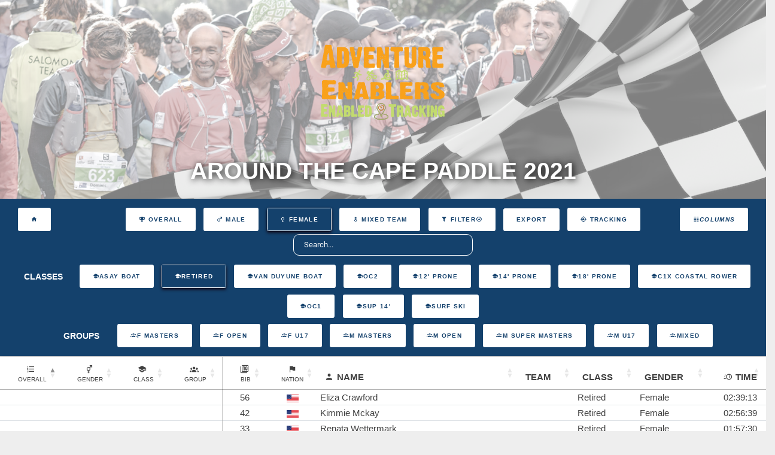

--- FILE ---
content_type: text/html; charset=UTF-8
request_url: https://results.enabledtracking.com/event/C2C2021?individuals=false&teams=false&gender=Female&stage=null&classes=4&group=null
body_size: 7289
content:
<!DOCTYPE html>
<html lang="en">
    <head>
        <meta charset="utf-8">
        <meta name="viewport" content="width=device-width, initial-scale=1">
        <meta name="csrf-token" content="0iT5AZaWvJmLsvEN7MlKkHxEXbNFCG6H8ucjZkBs">
        <meta name="theme-color" content="#EB5B0D">
        <title>Adventure Enablers - Around the Cape Paddle 2021 Results</title>
        <link rel="stylesheet" href="https://results.enabledtracking.com/theme/lib/perfect-scrollbar/css/perfect-scrollbar.css">
        <link rel="stylesheet" href="https://results.enabledtracking.com/theme/lib/datetimepicker/css/bootstrap-datetimepicker.min.css">
        <link rel="stylesheet" href="https://results.enabledtracking.com/theme/lib/datatables/datatables.net-bs4/css/dataTables.bootstrap4.css">
        <link rel="stylesheet" href="https://results.enabledtracking.com/theme/lib/datatables/datatables.net-responsive-bs4/css/responsive.bootstrap4.min.css">
                <link rel="stylesheet" href="/theme/css/partners/ae.css?id=cd328d7a5bc4184f3419d3df6bce7800">
                <link rel="stylesheet" href="https://cdn.datatables.net/1.13.1/css/jquery.dataTables.min.css">
        <link href="https://cdn.datatables.net/fixedheader/3.3.2/css/fixedHeader.bootstrap4.min.css" rel="stylesheet"/>

    </head>
    <body>
        <div class=" full-page" style="background-color: white">
                <div class="masthead" style="background-color: black; background-image: url(&#039;/images/finish.png&#039;), url(&quot;/images/herobg.jpg&quot;);background-position:0% 60%, center;">
    <div class="color-overlay text-center pt-4 pt-lg-6 pb-3 pb-md-3">
                    <img src="/theme/img/partners/ae/logo.png"/> 
                <h2>Around the Cape Paddle 2021</h2>
        <!--
        <div class="mt-6 mb-2">
            <div class="input-group input-search justify-content-center mb-3">
                <input class="search-click" type="text" id="search" placeholder="Search...">
            </div>
        </div>
-->
    </div>    
</div>

    <div id="nav-container-top"></div>
  <div class="flex-wrap fullrow align-items-center justify-content-center d-inline-flex" style="border-bottom: 1px solid lightgrey" id="nav-container">        
        <div class="col-12 mt-2 mb-2 text-center" >
              <span id="eventnamescroll" class="p-0 col-12 col-md-4">Around the Cape Paddle 2021</span>
              <a href="https://results.enabledtracking.com" class="d-inline-block homebutton menubutton alt b4 ml-md-4" >
                  <i class="mdi mdi-home"></i>
              </a>
                            <a class="d-inline-block configbutton menubutton alt b4 mr-md-4 toggle collapsed" data-toggle="collapse" href="#settings" >
                  <i class="mdi mdi-format-columns"><span class="d-inline-block">Columns</span></i>
              </a>
              <a class="d-inline-block menubutton alt b4" href="https://results.enabledtracking.com/event/C2C2021" title="Overall Results">
                <span class="mdi mdi-trophy-variant"> Overall</span>
              </a>

            
                                                      
                  <a class="d-inline-block menubutton alt b4 " href="https://results.enabledtracking.com/event/C2C2021?individuals=false&amp;teams=false&amp;gender=Male&amp;stage=null&amp;classes=4&amp;group=null" title="Male Results">
                  <span class="mdi mdi-gender-male"> Male</span>
                  </a>
                                              <a class="d-inline-block menubutton alt b4 active" href="https://results.enabledtracking.com/event/C2C2021?individuals=false&amp;teams=false&amp;gender=null&amp;stage=null&amp;classes=4&amp;group=null" title="Female Results">
                  <span class="mdi mdi-gender-female"> Female</span>
                  </a>
                                                            <a class="d-inline-block menubutton alt b4 " href="https://results.enabledtracking.com/event/C2C2021?individuals=false&amp;teams=false&amp;gender=Mixed&amp;stage=null&amp;classes=4&amp;group=null" title="Mixed Team Results">
                  <span class="mdi mdi-gender-non-binary"> Mixed Team</span>
                  </a> 
                                                                    <a class="d-inline-block menubutton alt b4 toggle collapsed" data-toggle="collapse" href="#filter">
                  <span class="mdi mdi-filter"> Filter<span class="mdi mdi-arrow-down-circle-outline" id="filtertoggle"></span></span>
                </a>                            
                           
            
            <div class="d-inline-block" id="buttoncontainer">
              <button disabled='true' class="buttons-excel buttons-html5 menubutton alt b4 columnbutton" tabindex="0" aria-controls="leaderboardTable" type="button"><span>Export</span></button>
            </div>
                          <a class="d-inline-block menubutton alt b4" target="_blank" title="Map" href="https://live.enabledtracking.com/C2C2021" id="btn-map">
                <span class="mdi mdi-crosshairs-gps"> TRACKING</span>
              </a>
                        <div class="col-12 col-md-4 mt-md-0 mt-3 d-inline-block" >
              <input class="search-click" type="text" id="search2"  placeholder="Search...">
            </div>
            
            </div>
            

            <div class="collapse col-12 text-center mt-sm-0 mb-sm-2 show" id="filter">
                                  
                                  <div class="">
                    <div class="p-0 col-12 col-md-1 d-inline-block subtitle"> Classes</div>
                                        <a class="d-inline-block menubutton alt b4  " href="https://results.enabledtracking.com/event/C2C2021?individuals=false&amp;teams=false&amp;gender=Female&amp;stage=null&amp;classes=1&amp;group=null" title="Asay Boat">
                        <span class="mdi mdi-school">Asay Boat</span>
                    </a>
                                        <a class="d-inline-block menubutton alt b4 active " href="https://results.enabledtracking.com/event/C2C2021?individuals=false&amp;teams=false&amp;gender=Female&amp;stage=null&amp;classes=null&amp;group=null" title="Retired">
                        <span class="mdi mdi-school">Retired</span>
                    </a>
                                        <a class="d-inline-block menubutton alt b4  " href="https://results.enabledtracking.com/event/C2C2021?individuals=false&amp;teams=false&amp;gender=Female&amp;stage=null&amp;classes=2&amp;group=null" title="Van Duyune Boat">
                        <span class="mdi mdi-school">Van Duyune Boat</span>
                    </a>
                                        <a class="d-inline-block menubutton alt b4  " href="https://results.enabledtracking.com/event/C2C2021?individuals=false&amp;teams=false&amp;gender=Female&amp;stage=null&amp;classes=3&amp;group=null" title="OC2">
                        <span class="mdi mdi-school">OC2</span>
                    </a>
                                        <a class="d-inline-block menubutton alt b4  " href="https://results.enabledtracking.com/event/C2C2021?individuals=false&amp;teams=false&amp;gender=Female&amp;stage=null&amp;classes=5&amp;group=null" title="12&#039; Prone">
                        <span class="mdi mdi-school">12&#039; Prone</span>
                    </a>
                                        <a class="d-inline-block menubutton alt b4  " href="https://results.enabledtracking.com/event/C2C2021?individuals=false&amp;teams=false&amp;gender=Female&amp;stage=null&amp;classes=6&amp;group=null" title="14&#039; Prone">
                        <span class="mdi mdi-school">14&#039; Prone</span>
                    </a>
                                        <a class="d-inline-block menubutton alt b4  " href="https://results.enabledtracking.com/event/C2C2021?individuals=false&amp;teams=false&amp;gender=Female&amp;stage=null&amp;classes=7&amp;group=null" title="18&#039; Prone">
                        <span class="mdi mdi-school">18&#039; Prone</span>
                    </a>
                                        <a class="d-inline-block menubutton alt b4  " href="https://results.enabledtracking.com/event/C2C2021?individuals=false&amp;teams=false&amp;gender=Female&amp;stage=null&amp;classes=8&amp;group=null" title="C1X Coastal Rower">
                        <span class="mdi mdi-school">C1X Coastal Rower</span>
                    </a>
                                        <a class="d-inline-block menubutton alt b4  " href="https://results.enabledtracking.com/event/C2C2021?individuals=false&amp;teams=false&amp;gender=Female&amp;stage=null&amp;classes=9&amp;group=null" title="OC1">
                        <span class="mdi mdi-school">OC1</span>
                    </a>
                                        <a class="d-inline-block menubutton alt b4  " href="https://results.enabledtracking.com/event/C2C2021?individuals=false&amp;teams=false&amp;gender=Female&amp;stage=null&amp;classes=10&amp;group=null" title="SUP 14&#039;">
                        <span class="mdi mdi-school">SUP 14&#039;</span>
                    </a>
                                        <a class="d-inline-block menubutton alt b4  " href="https://results.enabledtracking.com/event/C2C2021?individuals=false&amp;teams=false&amp;gender=Female&amp;stage=null&amp;classes=11&amp;group=null" title="Surf Ski">
                        <span class="mdi mdi-school">Surf Ski</span>
                    </a>
                                      </div>
                              
                                                <div class="">
                    <div class="p-0 col-12 col-md-1 d-inline-block subtitle"> Groups</div>
                                        <a class="d-inline-block menubutton alt b4 " href="https://results.enabledtracking.com/event/C2C2021?individuals=false&amp;teams=false&amp;gender=Female&amp;stage=null&amp;classes=4&amp;group=F%20Masters" title="F Masters">
                        <span class="mdi mdi-account-group-outline">F Masters</span>
                    </a>
                                        <a class="d-inline-block menubutton alt b4 " href="https://results.enabledtracking.com/event/C2C2021?individuals=false&amp;teams=false&amp;gender=Female&amp;stage=null&amp;classes=4&amp;group=F%20Open" title="F Open">
                        <span class="mdi mdi-account-group-outline">F Open</span>
                    </a>
                                        <a class="d-inline-block menubutton alt b4 " href="https://results.enabledtracking.com/event/C2C2021?individuals=false&amp;teams=false&amp;gender=Female&amp;stage=null&amp;classes=4&amp;group=F%20U17" title="F U17">
                        <span class="mdi mdi-account-group-outline">F U17</span>
                    </a>
                                        <a class="d-inline-block menubutton alt b4 " href="https://results.enabledtracking.com/event/C2C2021?individuals=false&amp;teams=false&amp;gender=Female&amp;stage=null&amp;classes=4&amp;group=M%20Masters" title="M Masters">
                        <span class="mdi mdi-account-group-outline">M Masters</span>
                    </a>
                                        <a class="d-inline-block menubutton alt b4 " href="https://results.enabledtracking.com/event/C2C2021?individuals=false&amp;teams=false&amp;gender=Female&amp;stage=null&amp;classes=4&amp;group=M%20Open" title="M Open">
                        <span class="mdi mdi-account-group-outline">M Open</span>
                    </a>
                                        <a class="d-inline-block menubutton alt b4 " href="https://results.enabledtracking.com/event/C2C2021?individuals=false&amp;teams=false&amp;gender=Female&amp;stage=null&amp;classes=4&amp;group=M%20Super%20Masters" title="M Super Masters">
                        <span class="mdi mdi-account-group-outline">M Super Masters</span>
                    </a>
                                        <a class="d-inline-block menubutton alt b4 " href="https://results.enabledtracking.com/event/C2C2021?individuals=false&amp;teams=false&amp;gender=Female&amp;stage=null&amp;classes=4&amp;group=M%20U17" title="M U17">
                        <span class="mdi mdi-account-group-outline">M U17</span>
                    </a>
                                        <a class="d-inline-block menubutton alt b4 " href="https://results.enabledtracking.com/event/C2C2021?individuals=false&amp;teams=false&amp;gender=Female&amp;stage=null&amp;classes=4&amp;group=Mixed" title="Mixed">
                        <span class="mdi mdi-account-group-outline">Mixed</span>
                    </a>
                                      </div>
                                        </div>

            <div class="collapse col-12 text-center mt-sm-0 mb-sm-2" id="settings">
                <div class="col-12">
                  <div class="p-0 col-12 col-md-1 d-inline-block subtitle"> Columns</div>
                                                              <a class="d-inline-block menubutton alt b4 columnbutton active"  title="Gender Ranks" href="#" id="btn-genderrank">
                            <span class="mdi mdi-gender-male-female"> Gender Ranks</span>
                        </a>
                                                              <a class="d-inline-block menubutton alt b4 columnbutton active"  title="Group Ranks" href="#" id="btn-grouprank">
                          <span class="mdi mdi-account-group"> Group Ranks</span>
                      </a>
                                                              <a class="d-inline-block menubutton alt b4 columnbutton active"  title="Class Ranks" href="#" id="btn-classrank">
                          <span class="mdi mdi-school"> Class Ranks</span>
                      </a>
                                                                            <a class="d-inline-block menubutton alt b4 columnbutton active"  title="Class" href="#" id="btn-class">
                        <span class="mdi mdi-school"> Class</span>
                    </a>
                                                          <a class="d-inline-block menubutton alt b4 columnbutton active"  title="Gender" href="#" id="btn-gender">
                          <span class="mdi mdi-gender-male-female"> Gender</span>
                      </a>
                                                                                             
                                                      </div>
                <div class="col-12">
                
                                <div class="p-0 col-12 col-md-1 d-inline-block subtitle"> Checkpoints</div>
                                      <a class="d-inline-block menubutton alt b4 columnbutton checkpoint"  title="Start" href="#" id="btn-cp-128408">
                        <span class="mdi mdi-crosshairs-gps"> Start</span>
                    </a>
                                      <a class="d-inline-block menubutton alt b4 columnbutton checkpoint"  title="Cold Spring Inlet" href="#" id="btn-cp-128411">
                        <span class="mdi mdi-crosshairs-gps"> Cold Spring Inlet</span>
                    </a>
                                      <a class="d-inline-block menubutton alt b4 columnbutton checkpoint"  title="Beach Front Convention Center" href="#" id="btn-cp-128414">
                        <span class="mdi mdi-crosshairs-gps"> Beach Front Convention Center</span>
                    </a>
                                      <a class="d-inline-block menubutton alt b4 columnbutton checkpoint"  title="Sunken Ship" href="#" id="btn-cp-128417">
                        <span class="mdi mdi-crosshairs-gps"> Sunken Ship</span>
                    </a>
                                      <a class="d-inline-block menubutton alt b4 columnbutton checkpoint"  title="Sea Shore Bridge" href="#" id="btn-cp-128420">
                        <span class="mdi mdi-crosshairs-gps"> Sea Shore Bridge</span>
                    </a>
                                      <a class="d-inline-block menubutton alt b4 columnbutton checkpoint"  title="Ferry Terminal" href="#" id="btn-cp-128429">
                        <span class="mdi mdi-crosshairs-gps"> Ferry Terminal</span>
                    </a>
                                      <a class="d-inline-block menubutton alt b4 columnbutton checkpoint"  title="Lighthouse" href="#" id="btn-cp-128426">
                        <span class="mdi mdi-crosshairs-gps"> Lighthouse</span>
                    </a>
                                      <a class="d-inline-block menubutton alt b4 columnbutton checkpoint"  title="Finish" href="#" id="btn-cp-128423">
                        <span class="mdi mdi-crosshairs-gps"> Finish</span>
                    </a>
                                                                    <a class="d-inline-block menubutton alt b4 columnbutton"  title="Select all" href="#" id="btn-selectall">
                      <span class="mdi mdi-select-all">Select All</span>
                  </a>
                  <a class="d-inline-block menubutton alt b4 columnbutton"  title="Clear" href="#" id="btn-clear">
                      <span class="mdi mdi-crosshairs-gps">Clear</span>
                  </a>
                                </div>
              </div>
  </div>

                    
          <div class="">
                        <div class="main-content container-fluid" style="background-color: white; padding: 0px">
              
  <!-- Modal -->
<div class="modal fade" id="exampleModalLong" tabindex="-1" role="dialog" aria-labelledby="exampleModalLongTitle" aria-hidden="true">
  <div class="modal-dialog modal-xl" style="min-width: 80%" role="document">
    <div class="modal-content" style="width: 100%; max-width: none">
      <div class="modal-header fullrow" style="border-bottom: 0px">
        
        <button type="button" class="close" data-dismiss="modal" aria-label="Close">
          <span aria-hidden="true">&times;</span>
        </button>
      </div>
      <div class="modal-body"  style="text-align: center; padding: 0px" id="modalbody">
        <div id="modalloading" class="lds-loading"><div></div><div></div><div></div>

        </div>
        <div id="modalcontent">

        </div>
      </div>
      <div class="modal-footer fullrow">
        <button type="button" class="d-inline-block menubutton alt b4" data-dismiss="modal">Close</button>
      </div>
    </div>
  </div>
</div>

  <div class="row" style="padding-bottom: 4vh">
    <div class="col-12">
          <div class="lds-loading"><div></div><div></div><div></div></div>
          <div class="card  card-table  mb-0" style="background-color:transparent;">
        
        <div class="card-body" id="leaderboard">
                    <table class="table" id="leaderboardTable" style="width:100%;">
            <thead>
              
              <tr>
                                                      <th class='text-center rank thead-align' data-priority=0><span class="mdi mdi-format-list-numbered"></span><small class="ml-1 d-block">Overall</small></th>
                                                        <th class='text-center rank' id="genderrank" data-priority=100 style="padding-left: 20px;"><span class="mdi mdi-gender-male-female"></span><small class="ml-1 d-block">Gender</small></th>
                                                    
                    <th class='text-center rank' id="classrank" data-priority=100 style="padding-left: 20px;"><span class="mdi mdi-school"></span><small class="ml-1 d-block">Class</small></th>
                                                        <th class='text-center rank' id="grouprank" data-priority=100 style="padding-left: 20px;"><span class="mdi mdi-account-group"></span><small class="ml-1 d-block">Group</small></th>
                                                                    <th class='text-center smallcol cell-border-left' data-priority=50 style="padding-left: 25px;"><span class="mdi mdi-numeric-10-box-multiple-outline"><small class="ml-1 d-block">Bib</small></span></th>
                                                  <th data-priority=200 class="smallcol text-center" style="padding-left: 25px;"><span class="mdi mdi-flag"><small class="d-block">Nation</small></span></th>
                                                  <th data-priority=0 class="maincol"><span class="mdi-account mdi mr-1"></span>Name</th>
                                                  <th data-priority=200>Team</th>
                                
                                  <th data-priority=50 id="class">Class</th>
                
                                
                                    <th data-priority=50 id="gender">Gender</th>
                                                                  

                                                      <th data-priority=200 class="cp hidecol" id="cp-128408">Start</th>  
                                      <th data-priority=200 class="cp hidecol" id="cp-128411">Cold Spring Inlet</th>  
                                      <th data-priority=200 class="cp hidecol" id="cp-128414">Beach Front Convention Center</th>  
                                      <th data-priority=200 class="cp hidecol" id="cp-128417">Sunken Ship</th>  
                                      <th data-priority=200 class="cp hidecol" id="cp-128420">Sea Shore Bridge</th>  
                                      <th data-priority=200 class="cp hidecol" id="cp-128429">Ferry Terminal</th>  
                                      <th data-priority=200 class="cp hidecol" id="cp-128426">Lighthouse</th>  
                                      <th data-priority=200 class="cp hidecol" id="cp-128423">Finish</th>  
                                  
                
                                                      <th data-priority=0 class="text-right pr-3"><span class="mdi mdi-clock-fast mr-1"></span>Time</th>
                                                  
                
              </tr>
            </thead>
            <tbody class="no-border-x">
              
                
                <tr class="dt-control" data-name="Eliza Crawford" data-hassplits="true" data-bib="56" data-stageid="">
                                                            <td class='text-center positionfield' data-priority=0 data-export="" data-order="999999999"></td>
                                                              <td class='text-center positionfield' data-priority=100 data-export="" data-order="999999999"></td>
                                                          
                      <td class='text-center positionfield' data-priority=100 data-export="" data-order="999999999"></td>
                                                              <td class='text-center positionfield' data-priority=100 data-export="" data-order="999999999"></td>
                                      
                                      <td class='text-center cell-border-left' data-priority=50 data-order="56" data-export="56">56</td>
                                    
                                      <td data-order="USA" data-priority=200 data-export="USA" class="text-center" ><img class="flag flagsm" title="USA" src=//live.opentracking.co.uk/presentation/flags/66px/united_states_of_america.gif></td>
                                                        <td class="cell-detail" data-priority=0 data-order="Eliza Crawford">Eliza Crawford</td>
                                    
                                      
                    <td data-priority=200></td>
                    
                                    
                                      <td data-order='Retired' data-priority=50>Retired</td>
                                    
                                        <td data-priority=50>Female</td>
                  
                                                        
                                      
                                        <td data-export="2021-06-27 09:02:21">
                                                                                                    <span class='cp-time'>09:02:21 27-06-21</span>
                                                                                                                      </td>
                                        <td data-export="2021-06-27 09:50:25">
                                                                        <span class='cp-time' style="text-align: center;">01:00:35</span>
                                                                                <span class='cp-vtime'>09:50:25</span>
                            <span class='cp-vtime'>27-06-21</span>
                                                  
                                                                  </td>
                                        <td data-export="2021-06-27 10:41:28">
                                                                        <span class='cp-time' style="text-align: center;">00:51:03</span>
                                                                                <span class='cp-vtime'>10:41:28</span>
                            <span class='cp-vtime'>27-06-21</span>
                                                  
                                                                  </td>
                                        <td data-export="2021-06-27 11:41:34">
                                                                        <span class='cp-time' style="text-align: center;">01:00:06</span>
                                                                                <span class='cp-vtime'>11:41:34</span>
                            <span class='cp-vtime'>27-06-21</span>
                                                  
                                                                  </td>
                                        <td data-export="">
                                                                                                                                                                    </td>
                                        <td data-export="">
                                                                                                                                                                    </td>
                                        <td data-export="2021-06-27 11:19:33">
                                                                        <span class='cp-time' style="text-align: center;">00:38:05</span>
                                                                                <span class='cp-vtime'>11:19:33</span>
                            <span class='cp-vtime'>27-06-21</span>
                                                  
                                                                  </td>
                                        <td data-export="">
                                                                                                                                                                    </td>
                                                        
                                                           <td data-priority=0 data-export='02:39:13' class="text-right pr-3" data-sort="9553">
                        <span>02:39:13</span>
                                                                      </td>
                                                                                                              </a></tr>
              
                
                <tr class="dt-control" data-name="Kimmie Mckay" data-hassplits="true" data-bib="42" data-stageid="">
                                                            <td class='text-center positionfield' data-priority=0 data-export="" data-order="999999999"></td>
                                                              <td class='text-center positionfield' data-priority=100 data-export="" data-order="999999999"></td>
                                                          
                      <td class='text-center positionfield' data-priority=100 data-export="" data-order="999999999"></td>
                                                              <td class='text-center positionfield' data-priority=100 data-export="" data-order="999999999"></td>
                                      
                                      <td class='text-center cell-border-left' data-priority=50 data-order="42" data-export="42">42</td>
                                    
                                      <td data-order="USA" data-priority=200 data-export="USA" class="text-center" ><img class="flag flagsm" title="USA" src=//live.opentracking.co.uk/presentation/flags/66px/united_states_of_america.gif></td>
                                                        <td class="cell-detail" data-priority=0 data-order="Kimmie Mckay">Kimmie Mckay</td>
                                    
                                      
                    <td data-priority=200></td>
                    
                                    
                                      <td data-order='Retired' data-priority=50>Retired</td>
                                    
                                        <td data-priority=50>Female</td>
                  
                                                        
                                      
                                        <td data-export="2021-06-27 09:02:21">
                                                                                                    <span class='cp-time'>09:02:21 27-06-21</span>
                                                                                                                      </td>
                                        <td data-export="2021-06-27 09:42:49">
                                                                        <span class='cp-time' style="text-align: center;">00:59:05</span>
                                                                                <span class='cp-vtime'>09:42:49</span>
                            <span class='cp-vtime'>27-06-21</span>
                                                  
                                                                  </td>
                                        <td data-export="2021-06-27 10:27:52">
                                                                        <span class='cp-time' style="text-align: center;">00:45:03</span>
                                                                                <span class='cp-vtime'>10:27:52</span>
                            <span class='cp-vtime'>27-06-21</span>
                                                  
                                                                  </td>
                                        <td data-export="2021-06-27 11:22:57">
                                                                        <span class='cp-time' style="text-align: center;">00:55:05</span>
                                                                                <span class='cp-vtime'>11:22:57</span>
                            <span class='cp-vtime'>27-06-21</span>
                                                  
                                                                  </td>
                                        <td data-export="">
                                                                                                                                                                    </td>
                                        <td data-export="2021-06-27 11:59:00">
                                                                        <span class='cp-time' style="text-align: center;">00:36:03</span>
                                                                                <span class='cp-vtime'>11:59:00</span>
                            <span class='cp-vtime'>27-06-21</span>
                                                  
                                                                  </td>
                                        <td data-export="">
                                                                                                                                                                    </td>
                                        <td data-export="">
                                                                                                                                                                    </td>
                                                        
                                                           <td data-priority=0 data-export='02:56:39' class="text-right pr-3" data-sort="10599">
                        <span>02:56:39</span>
                                                                      </td>
                                                                                                              </a></tr>
              
                
                <tr class="dt-control" data-name="Renata Wettermark" data-hassplits="true" data-bib="33" data-stageid="">
                                                            <td class='text-center positionfield' data-priority=0 data-export="" data-order="999999999"></td>
                                                              <td class='text-center positionfield' data-priority=100 data-export="" data-order="999999999"></td>
                                                          
                      <td class='text-center positionfield' data-priority=100 data-export="" data-order="999999999"></td>
                                                              <td class='text-center positionfield' data-priority=100 data-export="" data-order="999999999"></td>
                                      
                                      <td class='text-center cell-border-left' data-priority=50 data-order="33" data-export="33">33</td>
                                    
                                      <td data-order="USA" data-priority=200 data-export="USA" class="text-center" ><img class="flag flagsm" title="USA" src=//live.opentracking.co.uk/presentation/flags/66px/united_states_of_america.gif></td>
                                                        <td class="cell-detail" data-priority=0 data-order="Renata Wettermark">Renata Wettermark</td>
                                    
                                      
                    <td data-priority=200></td>
                    
                                    
                                      <td data-order='Retired' data-priority=50>Retired</td>
                                    
                                        <td data-priority=50>Female</td>
                  
                                                        
                                      
                                        <td data-export="2021-06-27 09:02:21">
                                                                                                    <span class='cp-time'>09:02:21 27-06-21</span>
                                                                                                                      </td>
                                        <td data-export="2021-06-27 09:37:45">
                                                                        <span class='cp-time' style="text-align: center;">00:48:29</span>
                                                                                <span class='cp-vtime'>09:37:45</span>
                            <span class='cp-vtime'>27-06-21</span>
                                                  
                                                                  </td>
                                        <td data-export="2021-06-27 10:14:47">
                                                                        <span class='cp-time' style="text-align: center;">00:37:02</span>
                                                                                <span class='cp-vtime'>10:14:47</span>
                            <span class='cp-vtime'>27-06-21</span>
                                                  
                                                                  </td>
                                        <td data-export="2021-06-27 10:59:51">
                                                                        <span class='cp-time' style="text-align: center;">00:45:04</span>
                                                                                <span class='cp-vtime'>10:59:51</span>
                            <span class='cp-vtime'>27-06-21</span>
                                                  
                                                                  </td>
                                        <td data-export="">
                                                                                                                                                                    </td>
                                        <td data-export="">
                                                                                                                                                                    </td>
                                        <td data-export="">
                                                                                                                                                                    </td>
                                        <td data-export="">
                                                                                                                                                                    </td>
                                                        
                                                           <td data-priority=0 data-export='01:57:30' class="text-right pr-3" data-sort="7050">
                        <span>01:57:30</span>
                                                                      </td>
                                                                                                              </a></tr>
                              
            </tbody>
          </table>
                  </div>
              </div>
    </div>
  </div>
  <div class="d-none " style="color:white;position:fixed;left:0;right:0;bottom:0;height:4vh;z-index:1000;width:100%;background-color: #26112b;">
      <div class="pl-4 pt-1">
        <a href="#" class="d-inline-block menubutton b4 small" id="btn-scroll">Start Scrolling</a>
        <a href="#" class="d-inline-block menubutton b4 small scrollspeed" data-speed="0.2">Fastest</a>
        <a href="#" class="d-inline-block menubutton b4 small scrollspeed" data-speed="0.5">Normal</a>
        <a href="#" class="d-inline-block menubutton b4 small scrollspeed" data-speed="1">Slowest</a>

      </div>
  </div>
            </div>
                      </div>
        </div>

        <script src="https://results.enabledtracking.com/theme/lib/jquery/jquery.min.js" type="text/javascript"></script>
        <script src="https://results.enabledtracking.com/theme/lib/perfect-scrollbar/js/perfect-scrollbar.min.js" type="text/javascript"></script>
        <script src="https://cdnjs.cloudflare.com/ajax/libs/jszip/3.10.1/jszip.min.js" integrity="sha512-XMVd28F1oH/O71fzwBnV7HucLxVwtxf26XV8P4wPk26EDxuGZ91N8bsOttmnomcCD3CS5ZMRL50H0GgOHvegtg==" crossorigin="anonymous" referrerpolicy="no-referrer"></script>
        <script src="https://results.enabledtracking.com/theme/lib/bootstrap/dist/js/bootstrap.bundle.min.js" type="text/javascript"></script>
        <script src="https://results.enabledtracking.com/theme/lib/datetimepicker/js/bootstrap-datetimepicker.min.js" type="text/javascript"></script>
        <script src="https://results.enabledtracking.com/theme/lib/datatables/datatables.net/js/jquery.dataTables.js" type="text/javascript"></script>
        <script src="https://results.enabledtracking.com/theme/lib/datatables/datatables.net-bs4/js/dataTables.bootstrap4.js" type="text/javascript"></script>
        <script src="https://results.enabledtracking.com/theme/lib/datatables/datatables.net-buttons/js/dataTables.buttons.min.js" type="text/javascript"></script>
        <script src="https://results.enabledtracking.com/theme/lib/datatables/datatables.net-buttons/js/buttons.flash.min.js" type="text/javascript"></script>
        <script src="https://results.enabledtracking.com/theme/lib/datatables/datatables.net-buttons/js/buttons.colVis.min.js" type="text/javascript"></script>
        <script src="https://results.enabledtracking.com/theme/lib/datatables/datatables.net-buttons/js/buttons.print.min.js" type="text/javascript"></script>
        <script src="https://results.enabledtracking.com/theme/lib/datatables/datatables.net-buttons/js/buttons.html5.min.js" type="text/javascript"></script>
        <script src="https://results.enabledtracking.com/theme/lib/datatables/datatables.net-buttons-bs4/js/buttons.bootstrap4.min.js" type="text/javascript"></script>
        <script src="https://results.enabledtracking.com/theme/lib/datatables/datatables.net-responsive/js/dataTables.responsive.min.js" type="text/javascript"></script>
        <script src="https://results.enabledtracking.com/theme/lib/datatables/datatables.net-responsive-bs4/js/responsive.bootstrap4.min.js" type="text/javascript"></script>
        <script src="https://cdn.datatables.net/fixedheader/3.3.2/js/dataTables.fixedHeader.min.js"></script>
        <script src="https://cdnjs.cloudflare.com/ajax/libs/moment.js/2.29.4/moment.min.js" type="text/javascript"></script>
        
        <script src="/theme/js/app.js?id=40b0ad72176fbb749b01c65c90805e6c" type="text/javascript"></script>
        <script src="/js/components.js?id=2df562b021e3ecb2d521d7fbcc2e8fa0" type="text/javascript"></script>
        <script src="https://cdnjs.cloudflare.com/ajax/libs/Chart.js/2.8.0/Chart.min.js" crossorigin="anonymous"></script>
        <script src="https://cdn.jsdelivr.net/npm/chart.js"></script>
        <script src="https://cdn.jsdelivr.net/npm/chartjs-adapter-moment@^1"></script>
        <script type="text/javascript">
          $(document).ready(function(){
            App.init();

            let $dataTable = $('.data-table');
            let $participant = $('#participant');
            let $searchPanel = $('#searchPanel');
            let $participantPanel = $('#participantPanel');

            let homeButton = '.homeButton';
            let viewSearch = '.viewSearch';

            let $tabSearch = $('.tabSearch');

            function clickEvent(elem, callback){
              if(!$(elem).length) return false;
              $(document).on('click', elem, function(e){
                if(!$(this).hasClass('disabled')){
                  callback(e);
                }
              });
            }

            if($participant.length){
              const page_aside_right = App.scroller.initScroller($participant);
            }

            if($dataTable.length){
              const data_tables = App.scroller.initScroller($dataTable);
            }

            clickEvent(viewSearch, function(e){
              $tabSearch.addClass('active');
              $searchPanel.removeClass('off');
              $('.homeButton').children().removeClass("mdi-home");
              $('.homeButton').children().addClass("mdi-arrow-left");
            });

            clickEvent(homeButton, function(e){
              if($tabSearch.hasClass('active')){
                $tabSearch.removeClass('active');
                $searchPanel.addClass('off');
                $('.homeButton').children().addClass("mdi-home");
                $('.homeButton').children().removeClass("mdi-arrow-left");
              } else {
                window.location.href = "https://results.enabledtracking.com";
              }
            });

          

          });
        </script>
        <script type="text/javascript">
    
    var observer = new IntersectionObserver(function(entries) {
      // no intersection with screen
      if(entries[0].intersectionRatio === 0){
        document.querySelector("#nav-container").classList.add("nav-container-sticky");
        document.querySelector("#eventnamescroll").classList.add("show");
        if(document.querySelector(".showonscroll"))
          document.querySelector(".showonscroll").classList.add("show");
      }
      // fully intersects with screen
      else if(entries[0].intersectionRatio === 1){
        document.querySelector("#nav-container").classList.remove("nav-container-sticky");
        document.querySelector("#eventnamescroll").classList.remove("show");
        if(document.querySelector(".showonscroll"))
          document.querySelector(".showonscroll").classList.remove("show");
      }}, { threshold: [0,1] });

    observer.observe(document.querySelector("#nav-container-top"));
  
  Storage.init('C2C2021');
  Url.init();
  let eventcode = "C2C2021-cols";
  let buttonConfig = window.localStorage.getItem(eventcode);
  if(!buttonConfig){
    buttonConfig = {};
    window.localStorage.setItem(eventcode, JSON.stringify(buttonConfig));
  }else{
    buttonConfig = JSON.parse(buttonConfig);
  }

  let coldefs = [
    { "width": "5%", "targets": "rank" },
    { "width": "3%", "targets": "smallcol" },
    { "width": "30%", "targets": "maincol" },
    { "visible": false, "targets":"hidecol"},
    { orderable : false, targets:"no-sort"}
  ];
  
  let updateFromConfig = function(){
    let enable = '';
    let disable = '';

    for(const p in buttonConfig){
      let select = $('#btn-' + p);
      if((select).length){
        select.toggleClass('active', buttonConfig[p]);
        if(buttonConfig[p]){
          enable += ',#' + p;
        }else{
          disable += ',#' + p;
        }        
      }
    }
    if(enable.length > 0){        
      Participants.datatable.columns(enable.substring(1)).visible(true);  
    }
    if(disable.length > 0){        
      Participants.datatable.columns(disable.substring(1)).visible(false);  
    }
    //Participants.datatable.columns.adjust().draw();
  }

  let getNumberWithOrdinal = function(n) {
    if(!n || n == ''){
      return "";
    }
    var s = ["th", "st", "nd", "rd"],
        v = n % 100;
    return (s[(v - 20) % 10] || s[v] || s[0]);
  }  

  $('.positionfield').each(function(field){
    $(this).html($(this).text() + "<small>" + getNumberWithOrdinal($(this).text()) +"</small>");
  });

  let scrollTopPosition = 0;//$('#nav-container-top').offset().top + ($('#nav-container').height()/2);
  let scrollSpeed = 0.5;
  
  let calculateSpeed = function(){
    return ($('#leaderboardTable tbody tr').length)*scrollSpeed*1000;
  }

  let scrolling = false;
  let atTop = false;

  let scrollToTop = function(){
    $('html, body').animate({ scrollTop: scrollTopPosition }, 1000, function(){
      atTop = true;
    });
  }
  
  let scroll = function(){
    scrolling = true;
    //scrollToTop();
    $('html, body').animate({ scrollTop: $(document).height() - $(window).height() }, calculateSpeed(), "linear", function() {
      scrollToTop();      
    });
  }

  let reload = function(){
    window.location.reload();
  }

  let stopScroll = function(){
    scrolling = false;
    $('html, body').stop(true);
  }

  setInterval(function(){
    if(scrolling && atTop){
      atTop = false;
      reload();
      //scroll();
    }
  }, 1000);

  let cb = function(){
    
    updateFromConfig();
    
    $('#buttoncontainer').html('');
    const documentTitle = 'Around the Cape Paddle 2021';
    var buttons = new $.fn.dataTable.Buttons($('#leaderboardTable'), {
        buttons: [                
            {
                extend: 'excelHtml5',
                className:'menubutton alt b4 columnbutton',
                text:'Export',
                title: documentTitle,

                exportOptions: {                    
                    columns: [':visible:not(.noexport)'],
                    format: {
                        body: function ( data, row, column, node ) {
                            // Strip $ from salary column to make it numeric
                            if($(node).data('export')){
                              return $(node).data('export');
                            }
                            return  data.replace(/\&lt\;/gm, '<').replace(/\&gt\;/gm, '>').replace(/\&amp\;/gm, '&').replace(/<[^>]*>/gm, '').replace(/inc\.\s?[+-:0-9]+/gm,"").trim();
                        }
                    }
                }
            }
        ]
    }).container().appendTo($('#buttoncontainer'));
    $('#buttoncontainer button').removeClass('btn').removeClass('btn-secondary');
    $('.lds-loading').hide();
    $('#leaderboardTable').addClass("show");
    
    $('#stages').on('hidden.bs.collapse', function () {
      $('#stagestoggle').removeClass('mdi-arrow-up-circle-outline');
      $('#stagestoggle').addClass('mdi-arrow-down-circle-outline');      
    });

    $('#stages').on('shown.bs.collapse', function () {
      $('#stagestoggle').removeClass('mdi-arrow-down-circle-outline');
      $('#stagestoggle').addClass('mdi-arrow-up-circle-outline');
    });

    $('#classes').on('hidden.bs.collapse', function () {
      $('#classestoggle').removeClass('mdi-arrow-up-circle-outline');
      $('#classestoggle').addClass('mdi-arrow-down-circle-outline');      
    });

    $('#classes').on('shown.bs.collapse', function () {
      $('#classestoggle').removeClass('mdi-arrow-down-circle-outline');
      $('#classestoggle').addClass('mdi-arrow-up-circle-outline');
    });

    $('#groups').on('hidden.bs.collapse', function () {
      $('#groupstoggle').removeClass('mdi-arrow-up-circle-outline');
      $('#groupstoggle').addClass('mdi-arrow-down-circle-outline');      
    });

    $('#groups').on('shown.bs.collapse', function () {
      $('#groupstoggle').removeClass('mdi-arrow-down-circle-outline');
      $('#groupstoggle').addClass('mdi-arrow-up-circle-outline');
    });

    $('#btn-clear').on('click', function(){
      $('.checkpoint').removeClass('active');
      $('.checkpoint').each(function(cp){
        buttonConfig[$(this).attr('id').substring(4)] = false;
      });
      window.localStorage.setItem(eventcode, JSON.stringify(buttonConfig));
      Participants.datatable.columns(".cp").visible(false);
      //Participants.datatable.columns.adjust().draw();
    });

    $('#btn-selectall').on('click', function(){
      $('.checkpoint').addClass('active');
      $('.checkpoint').each(function(cp){
        buttonConfig[$(this).attr('id').substring(4)] = true;
      });
      window.localStorage.setItem(eventcode, JSON.stringify(buttonConfig));
      Participants.datatable.columns(".cp").visible(true);
      //Participants.datatable.columns.adjust().draw();
    });

    $('#btn-scroll').on('click', function(e){
      
      e.preventDefault();
      if($(this).text() != "Start Scrolling"){
        stopScroll();
        $(this).text("Start Scrolling");
        $(this).toggleClass("active");
      }else{
        $(this).text("Stop Scrolling");
        $(this).toggleClass("active");
        scroll();
      }
    });

    $('.scrollspeed').on('click', function(e){
      e.preventDefault();
      scrollSpeed = Number($(this).data('speed'));
      if($('#btn-scroll').hasClass('active')){
        //scrolling so stop and start;
        stopScroll();
        scroll();
      }
    });

    $('.columnbutton:not(#btn-clear, .buttons-html5, #btn-selectall)').on('click', function(){      
      $(this).toggleClass('active'); 
      let id = $(this).attr('id').substring(4);//btn-
      Participants.datatable.column("#"+ id).visible($(this).hasClass('active'));      
      buttonConfig[id] = $(this).hasClass('active');
      window.localStorage.setItem(eventcode, JSON.stringify(buttonConfig));
      //Participants.datatable.columns.adjust().draw();
    });    
  };

  Participants.init('C2C2021', coldefs, cb);
  
  
</script>

  <style>
      .fullrow {
        background-color: #14416C;
        color: #ffffff;
      }
      .menubutton.alt.b4{
        color: #14416C;
        border: 1px solid #ffffff ;
      }
      .menubutton.alt.b4:after{
        background: #14416C;
      }
      .menubutton.alt.b4:hover{
        color:   #ffffff;
      }
      #search2{
        border-color: #ffffff;
        color: #ffffff;
      }
      .close{
        color: #ffffff;
      }
      .close:hover{
        color: #ffffff;
      }
      .modal-header{
        border: #14416C;
      }
      .subtitle{
        color: #ffffff;
      }
      .menubutton.alt.b4.active{
        color: #ffffff;
        background-color: #14416C;
      }
      .menubutton.alt.b4.active:hover{
        background-color: #ffffff;
        color: #14416C;        
      }
      .menubutton.alt.b4.active:hover::after{
        background: #ffffff;
      }
      .menubutton.alt.b4.toggle:not(.collapsed) {
        color: #ffffff;
      }
      ::placeholder { 
        color: #ffffff;
      }
      
  </style>
    <script defer src="https://static.cloudflareinsights.com/beacon.min.js/vcd15cbe7772f49c399c6a5babf22c1241717689176015" integrity="sha512-ZpsOmlRQV6y907TI0dKBHq9Md29nnaEIPlkf84rnaERnq6zvWvPUqr2ft8M1aS28oN72PdrCzSjY4U6VaAw1EQ==" data-cf-beacon='{"version":"2024.11.0","token":"f2427ceb0e7e489f9c82ffec19f8e01c","server_timing":{"name":{"cfCacheStatus":true,"cfEdge":true,"cfExtPri":true,"cfL4":true,"cfOrigin":true,"cfSpeedBrain":true},"location_startswith":null}}' crossorigin="anonymous"></script>
</body>
</html>


--- FILE ---
content_type: text/javascript
request_url: https://results.enabledtracking.com/theme/lib/datetimepicker/js/bootstrap-datetimepicker.min.js
body_size: 8182
content:
!function(e){function t(){return new Date(Date.UTC.apply(Date,arguments))}"indexOf"in Array.prototype||(Array.prototype.indexOf=function(e,t){void 0===t&&(t=0),t<0&&(t+=this.length),t<0&&(t=0);for(var i=this.length;t<i;t++)if(t in this&&this[t]===e)return t;return-1});var i=function(t,i){var s=this;this.element=e(t),this.container=i.container||"body",this.language=i.language||this.element.data("date-language")||"en",this.language=this.language in a?this.language:this.language.split("-")[0],this.language=this.language in a?this.language:"en",this.isRTL=a[this.language].rtl||!1,this.formatType=i.formatType||this.element.data("format-type")||"standard",this.format=n.parseFormat(i.format||this.element.data("date-format")||a[this.language].format||n.getDefaultFormat(this.formatType,"input"),this.formatType),this.isInline=!1,this.isVisible=!1,this.isInput=this.element.is("input"),this.fontAwesome=i.fontAwesome||this.element.data("font-awesome")||!1,this.bootcssVer=i.bootcssVer||(this.isInput?this.element.is(".form-control")?3:2:this.bootcssVer=this.element.is(".input-group")?3:2),this.component=!!this.element.is(".date")&&(3==this.bootcssVer?this.element.find(".input-group-append .glyphicon-th, .input-group-append .glyphicon-time, .input-group-append .glyphicon-calendar, .input-group-append .glyphicon-calendar, .input-group-append .fa-calendar, .input-group-append .fa-clock-o").parent():this.element.find(".add-on .icon-th, .add-on .icon-time, .add-on .icon-calendar .fa-calendar .fa-clock-o").parent()),this.componentReset=!!this.element.is(".date")&&(3==this.bootcssVer?this.element.find(".input-group-append .glyphicon-remove, .input-group-append .fa-times").parent():this.element.find(".add-on .icon-remove, .add-on .fa-times").parent()),"componentIcon"in i&&(this.component=this.element.find(".input-group-append "+i.componentIcon).parent()),this.hasInput=this.component&&this.element.find("input").length,this.component&&0===this.component.length&&(this.component=!1),this.linkField=i.linkField||this.element.data("link-field")||!1,this.linkFormat=n.parseFormat(i.linkFormat||this.element.data("link-format")||n.getDefaultFormat(this.formatType,"link"),this.formatType),this.minuteStep=i.minuteStep||this.element.data("minute-step")||5,this.pickerPosition=i.pickerPosition||this.element.data("picker-position")||"bottom-right",this.showMeridian=i.showMeridian||this.element.data("show-meridian")||!1,this.initialDate=i.initialDate||new Date,this.zIndex=i.zIndex||this.element.data("z-index")||void 0,this.icons={leftArrow:this.fontAwesome?"fa-arrow-left":3===this.bootcssVer?"glyphicon-arrow-left":"icon-arrow-left",rightArrow:this.fontAwesome?"fa-arrow-right":3===this.bootcssVer?"glyphicon-arrow-right":"icon-arrow-right"},this.icontype=this.fontAwesome?"fa":"glyphicon","navIcons"in i&&i.navIcons.rightIcon&&i.navIcons.rightIcon&&(this.icons={leftArrow:i.navIcons.leftIcon,rightArrow:i.navIcons.rightIcon},i.navIcons.iconType?this.icontype=i.navIcons.iconType:this.icontype="icon"),this._attachEvents(),this.formatViewType="datetime","formatViewType"in i?this.formatViewType=i.formatViewType:"formatViewType"in this.element.data()&&(this.formatViewType=this.element.data("formatViewType")),this.minView=0,"minView"in i?this.minView=i.minView:"minView"in this.element.data()&&(this.minView=this.element.data("min-view")),this.minView=n.convertViewMode(this.minView),this.maxView=n.modes.length-1,"maxView"in i?this.maxView=i.maxView:"maxView"in this.element.data()&&(this.maxView=this.element.data("max-view")),this.maxView=n.convertViewMode(this.maxView),this.wheelViewModeNavigation=!1,"wheelViewModeNavigation"in i?this.wheelViewModeNavigation=i.wheelViewModeNavigation:"wheelViewModeNavigation"in this.element.data()&&(this.wheelViewModeNavigation=this.element.data("view-mode-wheel-navigation")),this.wheelViewModeNavigationInverseDirection=!1,"wheelViewModeNavigationInverseDirection"in i?this.wheelViewModeNavigationInverseDirection=i.wheelViewModeNavigationInverseDirection:"wheelViewModeNavigationInverseDirection"in this.element.data()&&(this.wheelViewModeNavigationInverseDirection=this.element.data("view-mode-wheel-navigation-inverse-dir")),this.wheelViewModeNavigationDelay=100,"wheelViewModeNavigationDelay"in i?this.wheelViewModeNavigationDelay=i.wheelViewModeNavigationDelay:"wheelViewModeNavigationDelay"in this.element.data()&&(this.wheelViewModeNavigationDelay=this.element.data("view-mode-wheel-navigation-delay")),this.startViewMode=2,"startView"in i?this.startViewMode=i.startView:"startView"in this.element.data()&&(this.startViewMode=this.element.data("start-view")),this.startViewMode=n.convertViewMode(this.startViewMode),this.viewMode=this.startViewMode,this.viewSelect=this.minView,"viewSelect"in i?this.viewSelect=i.viewSelect:"viewSelect"in this.element.data()&&(this.viewSelect=this.element.data("view-select")),this.viewSelect=n.convertViewMode(this.viewSelect),this.forceParse=!0,"forceParse"in i?this.forceParse=i.forceParse:"dateForceParse"in this.element.data()&&(this.forceParse=this.element.data("date-force-parse"));for(var h=3===this.bootcssVer?n.templateV3:n.template;-1!==h.indexOf("{iconType}");)h=h.replace("{iconType}",this.icontype);for(;-1!==h.indexOf("{leftArrow}");)h=h.replace("{leftArrow}",this.icons.leftArrow);for(;-1!==h.indexOf("{rightArrow}");)h=h.replace("{rightArrow}",this.icons.rightArrow);if(this.picker=e(h).appendTo(this.isInline?this.element:this.container).on({click:e.proxy(this.click,this),mousedown:e.proxy(this.mousedown,this)}),this.wheelViewModeNavigation&&(e.fn.mousewheel?this.picker.on({mousewheel:e.proxy(this.mousewheel,this)}):console.log("Mouse Wheel event is not supported. Please include the jQuery Mouse Wheel plugin before enabling this option")),this.isInline?this.picker.addClass("datetimepicker-inline"):this.picker.addClass("datetimepicker-dropdown-"+this.pickerPosition+" dropdown-menu"),this.isRTL){this.picker.addClass("datetimepicker-rtl");var o=3===this.bootcssVer?".prev span, .next span":".prev i, .next i";this.picker.find(o).toggleClass(this.icons.leftArrow+" "+this.icons.rightArrow)}e(document).on("mousedown",function(t){0===e(t.target).closest(".datetimepicker").length&&s.hide()}),this.autoclose=!1,"autoclose"in i?this.autoclose=i.autoclose:"dateAutoclose"in this.element.data()&&(this.autoclose=this.element.data("date-autoclose")),this.keyboardNavigation=!0,"keyboardNavigation"in i?this.keyboardNavigation=i.keyboardNavigation:"dateKeyboardNavigation"in this.element.data()&&(this.keyboardNavigation=this.element.data("date-keyboard-navigation")),this.todayBtn=i.todayBtn||this.element.data("date-today-btn")||!1,this.todayHighlight=i.todayHighlight||this.element.data("date-today-highlight")||!1,this.weekStart=(i.weekStart||this.element.data("date-weekstart")||a[this.language].weekStart||0)%7,this.weekEnd=(this.weekStart+6)%7,this.startDate=-1/0,this.endDate=1/0,this.daysOfWeekDisabled=[],this.setStartDate(i.startDate||this.element.data("date-startdate")),this.setEndDate(i.endDate||this.element.data("date-enddate")),this.setDaysOfWeekDisabled(i.daysOfWeekDisabled||this.element.data("date-days-of-week-disabled")),this.setMinutesDisabled(i.minutesDisabled||this.element.data("date-minute-disabled")),this.setHoursDisabled(i.hoursDisabled||this.element.data("date-hour-disabled")),this.fillDow(),this.fillMonths(),this.update(),this.showMode(),this.isInline&&this.show()};i.prototype={constructor:i,_events:[],_attachEvents:function(){this._detachEvents(),this.isInput?this._events=[[this.element,{focus:e.proxy(this.show,this),keyup:e.proxy(this.update,this),keydown:e.proxy(this.keydown,this)}]]:this.component&&this.hasInput?(this._events=[[this.element.find("input"),{focus:e.proxy(this.show,this),keyup:e.proxy(this.update,this),keydown:e.proxy(this.keydown,this)}],[this.component,{click:e.proxy(this.show,this)}]],this.componentReset&&this._events.push([this.componentReset,{click:e.proxy(this.reset,this)}])):this.element.is("div")?this.isInline=!0:this._events=[[this.element,{click:e.proxy(this.show,this)}]];for(var t,i,s=0;s<this._events.length;s++)t=this._events[s][0],i=this._events[s][1],t.on(i)},_detachEvents:function(){for(var e,t,i=0;i<this._events.length;i++)e=this._events[i][0],t=this._events[i][1],e.off(t);this._events=[]},show:function(t){this.picker.show(),this.height=this.component?this.component.outerHeight():this.element.outerHeight(),this.forceParse&&this.update(),this.place(),e(window).on("resize",e.proxy(this.place,this)),t&&(t.stopPropagation(),t.preventDefault()),this.isVisible=!0,this.element.trigger({type:"show",date:this.date})},hide:function(t){this.isVisible&&(this.isInline||(this.picker.hide(),e(window).off("resize",this.place),this.viewMode=this.startViewMode,this.showMode(),this.isInput||e(document).off("mousedown",this.hide),this.forceParse&&(this.isInput&&this.element.val()||this.hasInput&&this.element.find("input").val())&&this.setValue(),this.isVisible=!1,this.element.trigger({type:"hide",date:this.date})))},remove:function(){this._detachEvents(),this.picker.remove(),delete this.picker,delete this.element.data().datetimepicker},getDate:function(){var e=this.getUTCDate();return new Date(e.getTime()+6e4*e.getTimezoneOffset())},getUTCDate:function(){return this.date},setDate:function(e){this.setUTCDate(new Date(e.getTime()-6e4*e.getTimezoneOffset()))},setUTCDate:function(e){e>=this.startDate&&e<=this.endDate?(this.date=e,this.setValue(),this.viewDate=this.date,this.fill()):this.element.trigger({type:"outOfRange",date:e,startDate:this.startDate,endDate:this.endDate})},setFormat:function(e){this.format=n.parseFormat(e,this.formatType);var t;this.isInput?t=this.element:this.component&&(t=this.element.find("input")),t&&t.val()&&this.setValue()},setValue:function(){var t=this.getFormattedDate();this.isInput?this.element.val(t):(this.component&&this.element.find("input").val(t),this.element.data("date",t)),this.linkField&&e("#"+this.linkField).val(this.getFormattedDate(this.linkFormat))},getFormattedDate:function(e){return void 0==e&&(e=this.format),n.formatDate(this.date,e,this.language,this.formatType)},setStartDate:function(e){this.startDate=e||-1/0,this.startDate!==-1/0&&(this.startDate=n.parseDate(this.startDate,this.format,this.language,this.formatType)),this.update(),this.updateNavArrows()},setEndDate:function(e){this.endDate=e||1/0,this.endDate!==1/0&&(this.endDate=n.parseDate(this.endDate,this.format,this.language,this.formatType)),this.update(),this.updateNavArrows()},setDaysOfWeekDisabled:function(t){this.daysOfWeekDisabled=t||[],e.isArray(this.daysOfWeekDisabled)||(this.daysOfWeekDisabled=this.daysOfWeekDisabled.split(/,\s*/)),this.daysOfWeekDisabled=e.map(this.daysOfWeekDisabled,function(e){return parseInt(e,10)}),this.update(),this.updateNavArrows()},setMinutesDisabled:function(t){this.minutesDisabled=t||[],e.isArray(this.minutesDisabled)||(this.minutesDisabled=this.minutesDisabled.split(/,\s*/)),this.minutesDisabled=e.map(this.minutesDisabled,function(e){return parseInt(e,10)}),this.update(),this.updateNavArrows()},setHoursDisabled:function(t){this.hoursDisabled=t||[],e.isArray(this.hoursDisabled)||(this.hoursDisabled=this.hoursDisabled.split(/,\s*/)),this.hoursDisabled=e.map(this.hoursDisabled,function(e){return parseInt(e,10)}),this.update(),this.updateNavArrows()},place:function(){if(!this.isInline){if(!this.zIndex){var t=0;e("div").each(function(){var i=parseInt(e(this).css("zIndex"),10);i>t&&(t=i)}),this.zIndex=t+10}var i,s,a,n;n=this.container instanceof e?this.container.offset():e(this.container).offset(),this.component?(a=(i=this.component.offset()).left,"bottom-left"!=this.pickerPosition&&"top-left"!=this.pickerPosition||(a+=this.component.outerWidth()-this.picker.outerWidth())):a=(i=this.element.offset()).left,a+220>document.body.clientWidth&&(a=document.body.clientWidth-220),s="top-left"==this.pickerPosition||"top-right"==this.pickerPosition?i.top-this.picker.outerHeight():i.top+this.height,s-=n.top,a-=n.left,"body"!=this.container&&(s+=document.body.scrollTop),this.picker.css({top:s,left:a,zIndex:this.zIndex})}},update:function(){var e,t=!1;arguments&&arguments.length&&("string"==typeof arguments[0]||arguments[0]instanceof Date)?(e=arguments[0],t=!0):("string"==typeof(e=(this.isInput?this.element.val():this.element.find("input").val())||this.element.data("date")||this.initialDate)||e instanceof String)&&(e=e.replace(/^\s+|\s+$/g,"")),e||(e=new Date,t=!1),this.date=n.parseDate(e,this.format,this.language,this.formatType),t&&this.setValue(),this.date<this.startDate?this.viewDate=new Date(this.startDate):this.date>this.endDate?this.viewDate=new Date(this.endDate):this.viewDate=new Date(this.date),this.fill()},fillDow:function(){for(var e=this.weekStart,t="<tr>";e<this.weekStart+7;)t+='<th class="dow">'+a[this.language].daysMin[e++%7]+"</th>";t+="</tr>",this.picker.find(".datetimepicker-days thead").append(t)},fillMonths:function(){for(var e="",t=0;t<12;)e+='<span class="month">'+a[this.language].monthsShort[t++]+"</span>";this.picker.find(".datetimepicker-months td").html(e)},fill:function(){if(null!=this.date&&null!=this.viewDate){var i=new Date(this.viewDate),s=i.getUTCFullYear(),h=i.getUTCMonth(),o=i.getUTCDate(),r=i.getUTCHours(),d=i.getUTCMinutes(),l=this.startDate!==-1/0?this.startDate.getUTCFullYear():-1/0,c=this.startDate!==-1/0?this.startDate.getUTCMonth()+1:-1/0,p=this.endDate!==1/0?this.endDate.getUTCFullYear():1/0,u=this.endDate!==1/0?this.endDate.getUTCMonth()+1:1/0,m=new t(this.date.getUTCFullYear(),this.date.getUTCMonth(),this.date.getUTCDate()).valueOf(),v=new Date;if(this.picker.find(".datetimepicker-days thead th:eq(1)").text(a[this.language].months[h]+" "+s),"time"==this.formatViewType){var f=this.getFormattedDate();this.picker.find(".datetimepicker-hours thead th:eq(1)").text(f),this.picker.find(".datetimepicker-minutes thead th:eq(1)").text(f)}else this.picker.find(".datetimepicker-hours thead th:eq(1)").text(o+" "+a[this.language].months[h]+" "+s),this.picker.find(".datetimepicker-minutes thead th:eq(1)").text(o+" "+a[this.language].months[h]+" "+s);this.picker.find("tfoot th.today").text(a[this.language].today).toggle(!1!==this.todayBtn),this.updateNavArrows(),this.fillMonths();var g=t(s,h-1,28,0,0,0,0),w=n.getDaysInMonth(g.getUTCFullYear(),g.getUTCMonth());g.setUTCDate(w),g.setUTCDate(w-(g.getUTCDay()-this.weekStart+7)%7);var D=new Date(g);D.setUTCDate(D.getUTCDate()+42),D=D.valueOf();for(var y,T=[];g.valueOf()<D;)g.getUTCDay()==this.weekStart&&T.push("<tr>"),y="",g.getUTCFullYear()<s||g.getUTCFullYear()==s&&g.getUTCMonth()<h?y+=" old":(g.getUTCFullYear()>s||g.getUTCFullYear()==s&&g.getUTCMonth()>h)&&(y+=" new"),this.todayHighlight&&g.getUTCFullYear()==v.getFullYear()&&g.getUTCMonth()==v.getMonth()&&g.getUTCDate()==v.getDate()&&(y+=" today"),g.valueOf()==m&&(y+=" active"),(g.valueOf()+864e5<=this.startDate||g.valueOf()>this.endDate||-1!==e.inArray(g.getUTCDay(),this.daysOfWeekDisabled))&&(y+=" disabled"),T.push('<td class="day'+y+'">'+g.getUTCDate()+"</td>"),g.getUTCDay()==this.weekEnd&&T.push("</tr>"),g.setUTCDate(g.getUTCDate()+1);this.picker.find(".datetimepicker-days tbody").empty().append(T.join("")),T=[];for(var M="",C="",k="",b=this.hoursDisabled||[],U=0;U<24;U++)-1===b.indexOf(U)&&(y="",(x=t(s,h,o,U)).valueOf()+36e5<=this.startDate||x.valueOf()>this.endDate?y+=" disabled":r==U&&(y+=" active"),this.showMeridian&&2==a[this.language].meridiem.length?((C=U<12?a[this.language].meridiem[0]:a[this.language].meridiem[1])!=k&&(""!=k&&T.push("</fieldset>"),T.push('<fieldset class="hour"><legend>'+C.toUpperCase()+"</legend>")),k=C,M=U%12?U%12:12,T.push('<span class="hour'+y+" hour_"+(U<12?"am":"pm")+'">'+M+"</span>"),23==U&&T.push("</fieldset>")):(M=U+":00",T.push('<span class="hour'+y+'">'+M+"</span>")));this.picker.find(".datetimepicker-hours td").html(T.join("")),T=[],M="",C="",k="";for(var V=this.minutesDisabled||[],U=0;U<60;U+=this.minuteStep)if(-1===V.indexOf(U)){var x=t(s,h,o,r,U,0);y="",x.valueOf()<this.startDate||x.valueOf()>this.endDate?y+=" disabled":Math.floor(d/this.minuteStep)==Math.floor(U/this.minuteStep)&&(y+=" active"),this.showMeridian&&2==a[this.language].meridiem.length?((C=r<12?a[this.language].meridiem[0]:a[this.language].meridiem[1])!=k&&(""!=k&&T.push("</fieldset>"),T.push('<fieldset class="minute"><legend>'+C.toUpperCase()+"</legend>")),k=C,M=r%12?r%12:12,T.push('<span class="minute'+y+'">'+M+":"+(U<10?"0"+U:U)+"</span>"),59==U&&T.push("</fieldset>")):(M=U+":00",T.push('<span class="minute'+y+'">'+r+":"+(U<10?"0"+U:U)+"</span>"))}this.picker.find(".datetimepicker-minutes td").html(T.join(""));var F=this.date.getUTCFullYear(),S=this.picker.find(".datetimepicker-months").find("th:eq(1)").text(s).end().find("span").removeClass("active");if(F==s){var I=S.length-12;S.eq(this.date.getUTCMonth()+I).addClass("active")}(s<l||s>p)&&S.addClass("disabled"),s==l&&S.slice(0,c+1).addClass("disabled"),s==p&&S.slice(u).addClass("disabled"),T="",s=10*parseInt(s/10,10);var H=this.picker.find(".datetimepicker-years").find("th:eq(1)").text(s+"-"+(s+9)).end().find("td");s-=1;for(U=-1;U<11;U++)T+='<span class="year'+(-1==U||10==U?" old":"")+(F==s?" active":"")+(s<l||s>p?" disabled":"")+'">'+s+"</span>",s+=1;H.html(T),this.place()}},updateNavArrows:function(){var e=new Date(this.viewDate),t=e.getUTCFullYear(),i=e.getUTCMonth(),s=e.getUTCDate(),a=e.getUTCHours();switch(this.viewMode){case 0:this.startDate!==-1/0&&t<=this.startDate.getUTCFullYear()&&i<=this.startDate.getUTCMonth()&&s<=this.startDate.getUTCDate()&&a<=this.startDate.getUTCHours()?this.picker.find(".prev").css({visibility:"hidden"}):this.picker.find(".prev").css({visibility:"visible"}),this.endDate!==1/0&&t>=this.endDate.getUTCFullYear()&&i>=this.endDate.getUTCMonth()&&s>=this.endDate.getUTCDate()&&a>=this.endDate.getUTCHours()?this.picker.find(".next").css({visibility:"hidden"}):this.picker.find(".next").css({visibility:"visible"});break;case 1:this.startDate!==-1/0&&t<=this.startDate.getUTCFullYear()&&i<=this.startDate.getUTCMonth()&&s<=this.startDate.getUTCDate()?this.picker.find(".prev").css({visibility:"hidden"}):this.picker.find(".prev").css({visibility:"visible"}),this.endDate!==1/0&&t>=this.endDate.getUTCFullYear()&&i>=this.endDate.getUTCMonth()&&s>=this.endDate.getUTCDate()?this.picker.find(".next").css({visibility:"hidden"}):this.picker.find(".next").css({visibility:"visible"});break;case 2:this.startDate!==-1/0&&t<=this.startDate.getUTCFullYear()&&i<=this.startDate.getUTCMonth()?this.picker.find(".prev").css({visibility:"hidden"}):this.picker.find(".prev").css({visibility:"visible"}),this.endDate!==1/0&&t>=this.endDate.getUTCFullYear()&&i>=this.endDate.getUTCMonth()?this.picker.find(".next").css({visibility:"hidden"}):this.picker.find(".next").css({visibility:"visible"});break;case 3:case 4:this.startDate!==-1/0&&t<=this.startDate.getUTCFullYear()?this.picker.find(".prev").css({visibility:"hidden"}):this.picker.find(".prev").css({visibility:"visible"}),this.endDate!==1/0&&t>=this.endDate.getUTCFullYear()?this.picker.find(".next").css({visibility:"hidden"}):this.picker.find(".next").css({visibility:"visible"})}},mousewheel:function(t){if(t.preventDefault(),t.stopPropagation(),!this.wheelPause){this.wheelPause=!0;var i=t.originalEvent.wheelDelta,s=i>0?1:0===i?0:-1;this.wheelViewModeNavigationInverseDirection&&(s=-s),this.showMode(s),setTimeout(e.proxy(function(){this.wheelPause=!1},this),this.wheelViewModeNavigationDelay)}},click:function(i){i.stopPropagation(),i.preventDefault();var s=e(i.target).closest("span, td, th, legend");if(s.is("."+this.icontype)&&(s=e(s).parent().closest("span, td, th, legend")),1==s.length){if(s.is(".disabled"))return void this.element.trigger({type:"outOfRange",date:this.viewDate,startDate:this.startDate,endDate:this.endDate});switch(s[0].nodeName.toLowerCase()){case"th":switch(s[0].className){case"switch":this.showMode(1);break;case"prev":case"next":var a=n.modes[this.viewMode].navStep*("prev"==s[0].className?-1:1);switch(this.viewMode){case 0:this.viewDate=this.moveHour(this.viewDate,a);break;case 1:this.viewDate=this.moveDate(this.viewDate,a);break;case 2:this.viewDate=this.moveMonth(this.viewDate,a);break;case 3:case 4:this.viewDate=this.moveYear(this.viewDate,a)}this.fill(),this.element.trigger({type:s[0].className+":"+this.convertViewModeText(this.viewMode),date:this.viewDate,startDate:this.startDate,endDate:this.endDate});break;case"today":var h=new Date;(h=t(h.getFullYear(),h.getMonth(),h.getDate(),h.getHours(),h.getMinutes(),h.getSeconds(),0))<this.startDate?h=this.startDate:h>this.endDate&&(h=this.endDate),this.viewMode=this.startViewMode,this.showMode(0),this._setDate(h),this.fill(),this.autoclose&&this.hide()}break;case"span":if(!s.is(".disabled")){var o=this.viewDate.getUTCFullYear(),r=this.viewDate.getUTCMonth(),d=this.viewDate.getUTCDate(),l=this.viewDate.getUTCHours(),c=this.viewDate.getUTCMinutes(),p=this.viewDate.getUTCSeconds();if(s.is(".month")?(this.viewDate.setUTCDate(1),r=s.parent().find("span").index(s),d=this.viewDate.getUTCDate(),this.viewDate.setUTCMonth(r),this.element.trigger({type:"changeMonth",date:this.viewDate}),this.viewSelect>=3&&this._setDate(t(o,r,d,l,c,p,0))):s.is(".year")?(this.viewDate.setUTCDate(1),o=parseInt(s.text(),10)||0,this.viewDate.setUTCFullYear(o),this.element.trigger({type:"changeYear",date:this.viewDate}),this.viewSelect>=4&&this._setDate(t(o,r,d,l,c,p,0))):s.is(".hour")?(l=parseInt(s.text(),10)||0,(s.hasClass("hour_am")||s.hasClass("hour_pm"))&&(12==l&&s.hasClass("hour_am")?l=0:12!=l&&s.hasClass("hour_pm")&&(l+=12)),this.viewDate.setUTCHours(l),this.element.trigger({type:"changeHour",date:this.viewDate}),this.viewSelect>=1&&this._setDate(t(o,r,d,l,c,p,0))):s.is(".minute")&&(c=parseInt(s.text().substr(s.text().indexOf(":")+1),10)||0,this.viewDate.setUTCMinutes(c),this.element.trigger({type:"changeMinute",date:this.viewDate}),this.viewSelect>=0&&this._setDate(t(o,r,d,l,c,p,0))),0!=this.viewMode){u=this.viewMode;this.showMode(-1),this.fill(),u==this.viewMode&&this.autoclose&&this.hide()}else this.fill(),this.autoclose&&this.hide()}break;case"td":if(s.is(".day")&&!s.is(".disabled")){var d=parseInt(s.text(),10)||1,o=this.viewDate.getUTCFullYear(),r=this.viewDate.getUTCMonth(),l=this.viewDate.getUTCHours(),c=this.viewDate.getUTCMinutes(),p=this.viewDate.getUTCSeconds();s.is(".old")?0===r?(r=11,o-=1):r-=1:s.is(".new")&&(11==r?(r=0,o+=1):r+=1),this.viewDate.setUTCFullYear(o),this.viewDate.setUTCMonth(r,d),this.element.trigger({type:"changeDay",date:this.viewDate}),this.viewSelect>=2&&this._setDate(t(o,r,d,l,c,p,0))}var u=this.viewMode;this.showMode(-1),this.fill(),u==this.viewMode&&this.autoclose&&this.hide()}}},_setDate:function(e,t){t&&"date"!=t||(this.date=e),t&&"view"!=t||(this.viewDate=e),this.fill(),this.setValue();var i;this.isInput?i=this.element:this.component&&(i=this.element.find("input")),i&&(i.change(),this.autoclose),this.element.trigger({type:"changeDate",date:this.date}),null==e&&(this.date=this.viewDate)},moveMinute:function(e,t){if(!t)return e;var i=new Date(e.valueOf());return i.setUTCMinutes(i.getUTCMinutes()+t*this.minuteStep),i},moveHour:function(e,t){if(!t)return e;var i=new Date(e.valueOf());return i.setUTCHours(i.getUTCHours()+t),i},moveDate:function(e,t){if(!t)return e;var i=new Date(e.valueOf());return i.setUTCDate(i.getUTCDate()+t),i},moveMonth:function(e,t){if(!t)return e;var i,s,a=new Date(e.valueOf()),n=a.getUTCDate(),h=a.getUTCMonth(),o=Math.abs(t);if(t=t>0?1:-1,1==o)s=-1==t?function(){return a.getUTCMonth()==h}:function(){return a.getUTCMonth()!=i},i=h+t,a.setUTCMonth(i),(i<0||i>11)&&(i=(i+12)%12);else{for(var r=0;r<o;r++)a=this.moveMonth(a,t);i=a.getUTCMonth(),a.setUTCDate(n),s=function(){return i!=a.getUTCMonth()}}for(;s();)a.setUTCDate(--n),a.setUTCMonth(i);return a},moveYear:function(e,t){return this.moveMonth(e,12*t)},dateWithinRange:function(e){return e>=this.startDate&&e<=this.endDate},keydown:function(e){if(this.picker.is(":not(:visible)"))27==e.keyCode&&this.show();else{var t,i,s,a=!1;switch(e.keyCode){case 27:this.hide(),e.preventDefault();break;case 37:case 39:if(!this.keyboardNavigation)break;t=37==e.keyCode?-1:1,viewMode=this.viewMode,e.ctrlKey?viewMode+=2:e.shiftKey&&(viewMode+=1),4==viewMode?(i=this.moveYear(this.date,t),s=this.moveYear(this.viewDate,t)):3==viewMode?(i=this.moveMonth(this.date,t),s=this.moveMonth(this.viewDate,t)):2==viewMode?(i=this.moveDate(this.date,t),s=this.moveDate(this.viewDate,t)):1==viewMode?(i=this.moveHour(this.date,t),s=this.moveHour(this.viewDate,t)):0==viewMode&&(i=this.moveMinute(this.date,t),s=this.moveMinute(this.viewDate,t)),this.dateWithinRange(i)&&(this.date=i,this.viewDate=s,this.setValue(),this.update(),e.preventDefault(),a=!0);break;case 38:case 40:if(!this.keyboardNavigation)break;t=38==e.keyCode?-1:1,viewMode=this.viewMode,e.ctrlKey?viewMode+=2:e.shiftKey&&(viewMode+=1),4==viewMode?(i=this.moveYear(this.date,t),s=this.moveYear(this.viewDate,t)):3==viewMode?(i=this.moveMonth(this.date,t),s=this.moveMonth(this.viewDate,t)):2==viewMode?(i=this.moveDate(this.date,7*t),s=this.moveDate(this.viewDate,7*t)):1==viewMode?this.showMeridian?(i=this.moveHour(this.date,6*t),s=this.moveHour(this.viewDate,6*t)):(i=this.moveHour(this.date,4*t),s=this.moveHour(this.viewDate,4*t)):0==viewMode&&(i=this.moveMinute(this.date,4*t),s=this.moveMinute(this.viewDate,4*t)),this.dateWithinRange(i)&&(this.date=i,this.viewDate=s,this.setValue(),this.update(),e.preventDefault(),a=!0);break;case 13:if(0!=this.viewMode){var n=this.viewMode;this.showMode(-1),this.fill(),n==this.viewMode&&this.autoclose&&this.hide()}else this.fill(),this.autoclose&&this.hide();e.preventDefault();break;case 9:this.hide()}if(a){var h;this.isInput?h=this.element:this.component&&(h=this.element.find("input")),h&&h.change(),this.element.trigger({type:"changeDate",date:this.date})}}},showMode:function(e){if(e){var t=Math.max(0,Math.min(n.modes.length-1,this.viewMode+e));t>=this.minView&&t<=this.maxView&&(this.element.trigger({type:"changeMode",date:this.viewDate,oldViewMode:this.viewMode,newViewMode:t}),this.viewMode=t)}this.picker.find(">div").hide().filter(".datetimepicker-"+n.modes[this.viewMode].clsName).css("display","block"),this.updateNavArrows()},reset:function(e){this._setDate(null,"date")},convertViewModeText:function(e){switch(e){case 4:return"decade";case 3:return"year";case 2:return"month";case 1:return"day";case 0:return"hour"}}};var s=e.fn.datetimepicker;e.fn.datetimepicker=function(t){var s=Array.apply(null,arguments);s.shift();var a;return this.each(function(){var n=e(this),h=n.data("datetimepicker"),o="object"==typeof t&&t;if(h||n.data("datetimepicker",h=new i(this,e.extend({},e.fn.datetimepicker.defaults,o))),"string"==typeof t&&"function"==typeof h[t]&&void 0!==(a=h[t].apply(h,s)))return!1}),void 0!==a?a:this},e.fn.datetimepicker.defaults={},e.fn.datetimepicker.Constructor=i;var a=e.fn.datetimepicker.dates={en:{days:["Sunday","Monday","Tuesday","Wednesday","Thursday","Friday","Saturday","Sunday"],daysShort:["Sun","Mon","Tue","Wed","Thu","Fri","Sat","Sun"],daysMin:["Su","Mo","Tu","We","Th","Fr","Sa","Su"],months:["January","February","March","April","May","June","July","August","September","October","November","December"],monthsShort:["Jan","Feb","Mar","Apr","May","Jun","Jul","Aug","Sep","Oct","Nov","Dec"],meridiem:["am","pm"],suffix:["st","nd","rd","th"],today:"Today"}},n={modes:[{clsName:"minutes",navFnc:"Hours",navStep:1},{clsName:"hours",navFnc:"Date",navStep:1},{clsName:"days",navFnc:"Month",navStep:1},{clsName:"months",navFnc:"FullYear",navStep:1},{clsName:"years",navFnc:"FullYear",navStep:10}],isLeapYear:function(e){return e%4==0&&e%100!=0||e%400==0},getDaysInMonth:function(e,t){return[31,n.isLeapYear(e)?29:28,31,30,31,30,31,31,30,31,30,31][t]},getDefaultFormat:function(e,t){if("standard"==e)return"input"==t?"yyyy-mm-dd hh:ii":"yyyy-mm-dd hh:ii:ss";if("php"==e)return"input"==t?"Y-m-d H:i":"Y-m-d H:i:s";throw new Error("Invalid format type.")},validParts:function(e){if("standard"==e)return/hh?|HH?|p|P|ii?|ss?|dd?|DD?|mm?|MM?|yy(?:yy)?/g;if("php"==e)return/[dDjlNwzFmMnStyYaABgGhHis]/g;throw new Error("Invalid format type.")},nonpunctuation:/[^ -\/:-@\[-`{-~\t\n\rTZ]+/g,parseFormat:function(e,t){var i=e.replace(this.validParts(t),"\0").split("\0"),s=e.match(this.validParts(t));if(!i||!i.length||!s||0==s.length)throw new Error("Invalid date format.");return{separators:i,parts:s}},parseDate:function(s,n,h,o){if(s instanceof Date){var r=new Date(s.valueOf()-6e4*s.getTimezoneOffset());return r.setMilliseconds(0),r}if(/^\d{4}\-\d{1,2}\-\d{1,2}$/.test(s)&&(n=this.parseFormat("yyyy-mm-dd",o)),/^\d{4}\-\d{1,2}\-\d{1,2}[T ]\d{1,2}\:\d{1,2}$/.test(s)&&(n=this.parseFormat("yyyy-mm-dd hh:ii",o)),/^\d{4}\-\d{1,2}\-\d{1,2}[T ]\d{1,2}\:\d{1,2}\:\d{1,2}[Z]{0,1}$/.test(s)&&(n=this.parseFormat("yyyy-mm-dd hh:ii:ss",o)),/^[-+]\d+[dmwy]([\s,]+[-+]\d+[dmwy])*$/.test(s)){var d,l=/([-+]\d+)([dmwy])/,c=s.match(/([-+]\d+)([dmwy])/g);s=new Date;for(w=0;w<c.length;w++)switch(m=l.exec(c[w]),d=parseInt(m[1]),m[2]){case"d":s.setUTCDate(s.getUTCDate()+d);break;case"m":s=i.prototype.moveMonth.call(i.prototype,s,d);break;case"w":s.setUTCDate(s.getUTCDate()+7*d);break;case"y":s=i.prototype.moveYear.call(i.prototype,s,d)}return t(s.getUTCFullYear(),s.getUTCMonth(),s.getUTCDate(),s.getUTCHours(),s.getUTCMinutes(),s.getUTCSeconds(),0)}var p,u,m,c=s&&s.toString().match(this.nonpunctuation)||[],s=new Date(0,0,0,0,0,0,0),v={},f=["hh","h","ii","i","ss","s","yyyy","yy","M","MM","m","mm","D","DD","d","dd","H","HH","p","P"],g={hh:function(e,t){return e.setUTCHours(t)},h:function(e,t){return e.setUTCHours(t)},HH:function(e,t){return e.setUTCHours(12==t?0:t)},H:function(e,t){return e.setUTCHours(12==t?0:t)},ii:function(e,t){return e.setUTCMinutes(t)},i:function(e,t){return e.setUTCMinutes(t)},ss:function(e,t){return e.setUTCSeconds(t)},s:function(e,t){return e.setUTCSeconds(t)},yyyy:function(e,t){return e.setUTCFullYear(t)},yy:function(e,t){return e.setUTCFullYear(2e3+t)},m:function(e,t){for(t-=1;t<0;)t+=12;for(t%=12,e.setUTCMonth(t);e.getUTCMonth()!=t;){if(isNaN(e.getUTCMonth()))return e;e.setUTCDate(e.getUTCDate()-1)}return e},d:function(e,t){return e.setUTCDate(t)},p:function(e,t){return e.setUTCHours(1==t?e.getUTCHours()+12:e.getUTCHours())}};if(g.M=g.MM=g.mm=g.m,g.dd=g.d,g.P=g.p,s=t(s.getFullYear(),s.getMonth(),s.getDate(),s.getHours(),s.getMinutes(),s.getSeconds()),c.length==n.parts.length){for(var w=0,D=n.parts.length;w<D;w++){if(p=parseInt(c[w],10),m=n.parts[w],isNaN(p))switch(m){case"MM":u=e(a[h].months).filter(function(){var e=this.slice(0,c[w].length);return e==c[w].slice(0,e.length)}),p=e.inArray(u[0],a[h].months)+1;break;case"M":u=e(a[h].monthsShort).filter(function(){var e=this.slice(0,c[w].length),t=c[w].slice(0,e.length);return e.toLowerCase()==t.toLowerCase()}),p=e.inArray(u[0],a[h].monthsShort)+1;break;case"p":case"P":p=e.inArray(c[w].toLowerCase(),a[h].meridiem)}v[m]=p}for(var y,w=0;w<f.length;w++)(y=f[w])in v&&!isNaN(v[y])&&g[y](s,v[y])}return s},formatDate:function(t,i,s,h){if(null==t)return"";var o;if("standard"==h)o={yy:t.getUTCFullYear().toString().substring(2),yyyy:t.getUTCFullYear(),m:t.getUTCMonth()+1,M:a[s].monthsShort[t.getUTCMonth()],MM:a[s].months[t.getUTCMonth()],d:t.getUTCDate(),D:a[s].daysShort[t.getUTCDay()],DD:a[s].days[t.getUTCDay()],p:2==a[s].meridiem.length?a[s].meridiem[t.getUTCHours()<12?0:1]:"",h:t.getUTCHours(),i:t.getUTCMinutes(),s:t.getUTCSeconds()},2==a[s].meridiem.length?o.H=o.h%12==0?12:o.h%12:o.H=o.h,o.HH=(o.H<10?"0":"")+o.H,o.P=o.p.toUpperCase(),o.hh=(o.h<10?"0":"")+o.h,o.ii=(o.i<10?"0":"")+o.i,o.ss=(o.s<10?"0":"")+o.s,o.dd=(o.d<10?"0":"")+o.d,o.mm=(o.m<10?"0":"")+o.m;else{if("php"!=h)throw new Error("Invalid format type.");(o={y:t.getUTCFullYear().toString().substring(2),Y:t.getUTCFullYear(),F:a[s].months[t.getUTCMonth()],M:a[s].monthsShort[t.getUTCMonth()],n:t.getUTCMonth()+1,t:n.getDaysInMonth(t.getUTCFullYear(),t.getUTCMonth()),j:t.getUTCDate(),l:a[s].days[t.getUTCDay()],D:a[s].daysShort[t.getUTCDay()],w:t.getUTCDay(),N:0==t.getUTCDay()?7:t.getUTCDay(),S:t.getUTCDate()%10<=a[s].suffix.length?a[s].suffix[t.getUTCDate()%10-1]:"",a:2==a[s].meridiem.length?a[s].meridiem[t.getUTCHours()<12?0:1]:"",g:t.getUTCHours()%12==0?12:t.getUTCHours()%12,G:t.getUTCHours(),i:t.getUTCMinutes(),s:t.getUTCSeconds()}).m=(o.n<10?"0":"")+o.n,o.d=(o.j<10?"0":"")+o.j,o.A=o.a.toString().toUpperCase(),o.h=(o.g<10?"0":"")+o.g,o.H=(o.G<10?"0":"")+o.G,o.i=(o.i<10?"0":"")+o.i,o.s=(o.s<10?"0":"")+o.s}for(var t=[],r=e.extend([],i.separators),d=0,l=i.parts.length;d<l;d++)r.length&&t.push(r.shift()),t.push(o[i.parts[d]]);return r.length&&t.push(r.shift()),t.join("")},convertViewMode:function(e){switch(e){case 4:case"decade":e=4;break;case 3:case"year":e=3;break;case 2:case"month":e=2;break;case 1:case"day":e=1;break;case 0:case"hour":e=0}return e},headTemplate:'<thead><tr><th class="prev"><i class="{iconType} {leftArrow}"/></th><th colspan="5" class="switch"></th><th class="next"><i class="{iconType} {rightArrow}"/></th></tr></thead>',headTemplateV3:'<thead><tr><th class="prev"><span class="{iconType} {leftArrow}"></span> </th><th colspan="5" class="switch"></th><th class="next"><span class="{iconType} {rightArrow}"></span> </th></tr></thead>',contTemplate:'<tbody><tr><td colspan="7"></td></tr></tbody>',footTemplate:'<tfoot><tr><th colspan="7" class="today"></th></tr></tfoot>'};n.template='<div class="datetimepicker"><div class="datetimepicker-minutes"><table class=" table-condensed">'+n.headTemplate+n.contTemplate+n.footTemplate+'</table></div><div class="datetimepicker-hours"><table class=" table-condensed">'+n.headTemplate+n.contTemplate+n.footTemplate+'</table></div><div class="datetimepicker-days"><table class=" table-condensed">'+n.headTemplate+"<tbody></tbody>"+n.footTemplate+'</table></div><div class="datetimepicker-months"><table class="table-condensed">'+n.headTemplate+n.contTemplate+n.footTemplate+'</table></div><div class="datetimepicker-years"><table class="table-condensed">'+n.headTemplate+n.contTemplate+n.footTemplate+"</table></div></div>",n.templateV3='<div class="datetimepicker"><div class="datetimepicker-minutes"><table class=" table-condensed">'+n.headTemplateV3+n.contTemplate+n.footTemplate+'</table></div><div class="datetimepicker-hours"><table class=" table-condensed">'+n.headTemplateV3+n.contTemplate+n.footTemplate+'</table></div><div class="datetimepicker-days"><table class=" table-condensed">'+n.headTemplateV3+"<tbody></tbody>"+n.footTemplate+'</table></div><div class="datetimepicker-months"><table class="table-condensed">'+n.headTemplateV3+n.contTemplate+n.footTemplate+'</table></div><div class="datetimepicker-years"><table class="table-condensed">'+n.headTemplateV3+n.contTemplate+n.footTemplate+"</table></div></div>",e.fn.datetimepicker.DPGlobal=n,e.fn.datetimepicker.noConflict=function(){return e.fn.datetimepicker=s,this},e(document).on("focus.datetimepicker.data-api click.datetimepicker.data-api",'[data-provide="datetimepicker"]',function(t){var i=e(this);i.data("datetimepicker")||(t.preventDefault(),i.datetimepicker("show"))}),e(function(){e('[data-provide="datetimepicker-inline"]').datetimepicker()})}(window.jQuery);